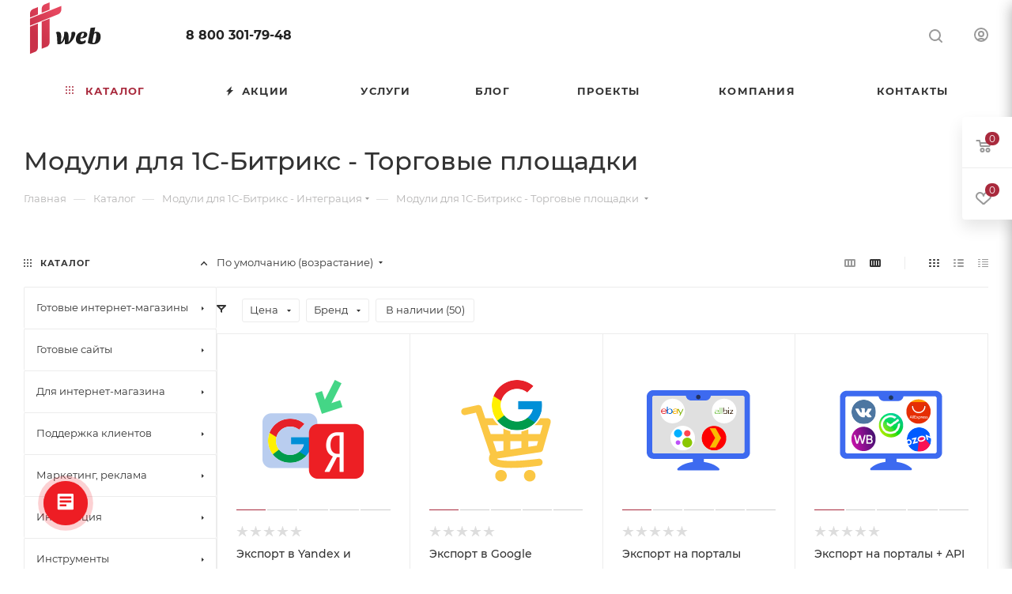

--- FILE ---
content_type: text/css
request_url: https://site-na-bx.ru/bitrix/templates/aspro_max/styles.css?176439413921258
body_size: 4373
content:
body {
  width: 100%;
  position: relative;
  margin: 0 auto;
  padding: 0;
  color: #777;
  color: var(--basic_text_black);
}
button,
input[type="submit"],
input[type="button"],
.basket_button,
.basket_button span {
  text-transform: none;
  box-sizing: border-box;
  -moz-box-sizing: border-box;
  -o-box-sizing: border-box;
  -webkit-box-sizing: border-box;
  outline: none;
}
h1,
h2,
h3,
h4,
h5,
h6 {
  color: #333;
  color: var(--white_text_black);
}
h1 {
  font-size: 2.133em;
  line-height: 36px;
}
h2 {
  font-size: 1.867em;
  line-height: 28px;
  margin: 31px 0 23px;
}
h3 {
  font-size: 1.6em;
  line-height: 24px;
  margin: 33px 0 25px;
}
h4 {
  font-size: 1.333em;
  line-height: 20px;
  margin: 36px 0 26px;
}
h5 {
  font-size: 1.2em;
  line-height: 22px;
  margin: 37px 0 26px;
}
h6 {
  font-size: 1.066em;
  line-height: 22px;
  margin: 37px 0 27px;
}

h1,
h2,
h3,
h4,
h5,
h6 {

  line-height: calc(1em + var(--heading-line_height, 8px));
}

h1.shifted {
  padding-right: 200px;
}
h1.spaced,
h2.spaced,
h3.spaced,
h4.spaced,
h5.spaced,
h6.spaced {
  margin-top: 50px;
}
h1.no-top-space,
h2.no-top-space,
h3.no-top-space,
h4.no-top-space,
h5.no-top-space,
h6.no-top-space {
  margin-top: 0px;
}
h1.no-bottom-space,
h2.no-bottom-space,
h3.no-bottom-space,
h4.no-bottom-space,
h5.no-bottom-space,
h6.no-bottom-space {
  margin-bottom: 0px;
}
h1.more-spaced,
h2.more-spaced,
h3.more-spaced,
h4.more-spaced,
h5.more-spaced,
h6.more-spaced {
  margin-top: 64px;
}
h1.bottom-spaced,
h2.bottom-spaced,
h3.bottom-spaced,
h4.bottom-spaced,
h5.bottom-spaced,
h6.bottom-spaced {
  margin-bottom: 36px;
}
img {
  border: 0;
}

blockquote {
  color: #333;
  color: var(--white_text_black);
  margin: 43px 0 45px;
  min-height: 40px;
  padding: 2px 20px 2px 37px;
  position: relative;
  vertical-align: middle;
  border: none;
  font-weight: bold;
  margin: 2.666rem 0px;
}
blockquote:before {
  bottom: 5px;
  content: " ";
  display: block;
  left: 0;
  position: absolute;
  top: 5px;
  width: 2px;
  background-color: #ddd;
}
hr {
  border: 0;
  height: 1px;
  margin: 20px 0;
  background: #f0f0f0;
  background: var(--line_bg_black);
}
hr.long {
  margin: 35px 0px 30px;
}
p {
  margin: 1.666rem 0px;
}
.popup p {
  margin: 25px 0px;
}
table {
  border-collapse: collapse;
}
.introtext {
  font-size: 1.1333em;
  line-height: 1.6471em;
  color: #333;
  color: var(--white_text_black);
  margin: 42px 0 34px;
}

p:first-of-type,
.introtext:first-of-type,
h1:first-child,
h2:first-child,
h3:first-child,
h4:first-child,
h5:first-child,
h6:first-child {
  margin-top: 0px;
}

ul {
  padding: 0;
  margin: 26px 0 36px;
}
ol {
  margin: 26px 0 36px 23px;
}
ol > li {
  margin: 8px 0 0;
  padding: 0 0 0 2px;
}
ol > li:first-of-type {
  margin-top: 0;
}
ul > li {
  margin: 8px 0 0 21px;
  list-style-type: none;
  position: relative;
}
ul > li:first-of-type {
  margin-top: 0;
}
ul ul {
  margin-left: 20px;
}
ol ol {
  margin-left: 20px;
}
ul:not([id*="bx_"]) > li:before {
  content: "\2014";
  margin: 0 7px 0 -21px;
}
ul.list-unstyled li {
  padding-left: 0px;
  margin-bottom: 0px;
}
ul.list-unstyled li:before {
  display: none;
}

.margin0 {
  margin-left: 0px !important;
  margin-right: 0px !important;
}
.row.margin0 > div[class*="col-"] {
  padding: 0px;
  margin: 0px 0px -1px -1px;
}
.nopadding {
  padding: 0px !important;
}
.nopadding_left {
  padding-left: 0px !important;
}
.nopadding_right {
  padding-right: 0px !important;
}
.nopadding_top {
  padding-top: 0px !important;
}
.nopadding_bottom {
  padding-bottom: 0px !important;
}
.table-no-border {
  border-width: 0;
  border-collapse: collapse;
}
.table-no-border td {
  padding: 0px;
}
.noborder {
  border-width: 0 !important;
}
.opacity1 {
  opacity: 1 !important;
}
.muted, .color_999 {
  color: #999;
  text-decoration: none;
}
.muted svg path {
  fill: #999;
}
.muted888 {
  color: #888;
}
.muted777 {
  color: #777;
  color: var(--light_basic_text_black);
}
.darken {
  color: #333;
  color: var(--white_text_black);
  text-decoration: none;
}
.black {
  color: #222;
  color: var(--white_text_black);
  text-decoration: none;
}
.rounded,
.rounded.darken-bg-animate:before,
.rounded.darken-bg-animate:after {
  border-radius: 100%;
}
.rounded1,
.rounded1.darken-bg-animate:before,
.rounded1.darken-bg-animate:after {
  border-radius: 1px;
}
.rounded2,
.rounded2.darken-bg-animate:before,
.rounded2.darken-bg-animate:after {
  border-radius: 2px;
}
.rounded3,
.rounded3.darken-bg-animate:before,
.rounded3.darken-bg-animate:after {
  border-radius: 3px;
}
.rounded4,
.rounded4.darken-bg-animate:before,
.rounded4.darken-bg-animate:after {
  border-radius: 4px;
}
.rounded0,
.rounded0.darken-bg-animate:before,
.rounded0.darken-bg-animate:after {
  border-radius: 0px;
}
.bordered {
  border: 1px solid #ececec;
  border-color: var(--stroke_black);
}
.bordered-bottom {
  border-bottom: 1px solid #ececec;
  border-color: var(--stroke_black);
}
@media(min-width: 601px){
  .bordered--hidden-601 {
    border-color: transparent;
  }
}
.box-shadow,
.box-shadow-sm {
  transition: transform ease 0.2s, box-shadow ease 0.2s;
}
.bg-fill-white {
  background: #fff;
  background: var(--card_bg_black);
}
.bg-fill-grey {
  transition: background ease 0.2s, transform ease 0.2s, box-shadow ease 0.2s;
  background: #f5f5f5;
  background: var(--line_bg_black);
}
.bg-fill-grey:hover {
  background: #fff;
}
.bg-fill-grey2 {
  background: #f3f3f3;
  background: var(--line_bg_black);
  transition: background ease 0.2s;
}
.bg-fill-grey2:hover {
  background: #fff;
}
.img-responsive-all {
  max-width: 100%;
  max-height: 100%;
}
.bordered-block {
  border: 1px solid #eeeeee;
  border-color: var(--stroke_black);
}
.dotted {
  border-bottom: 1px dotted;
  cursor: pointer;
}

body .box-shadow:hover {
  border-color: var(--stroke_black_hover);
  background-color: var(--card_bg_hover_black);
}

.margin-10 {
  margin: 0px -10px;
}
.margin-10 > div {
  padding: 0px 10px;
}
.svg-opacity-01 {
  opacity: 0.1;
}

.mg-t-0 {
  margin-top: 0px;
}
.mg-b-0 {
  margin-bottom: 0px;
}
.mg-l-0 {
  margin-left: 0px;
}
.mg-r-0 {
  margin-right: 0px;
}
body .n-mb > div {
  margin-bottom: 0px;
}

.darken-bg-animate {
  position: relative;
}
.darken-bg-animate:after {
  content: "";
  position: absolute;
  left: 0;
  right: 0;
  bottom: 0;
  top: 40%;
  transition: opacity 0.3s ease;
  -moz-transition: opacity 0.3s ease;
  -ms-transition: opacity 0.3s ease;
  -o-transition: opacity 0.3s ease;
  -webkit-transition: opacity 0.3s ease;
  z-index: 1;
  background: -moz-linear-gradient(90deg, rgba(0, 0, 0) 0%, rgba(0, 0, 0, 0.5) 100%);
  background: -webkit-linear-gradient(90deg, rgba(0, 0, 0, 0) 0%, rgba(0, 0, 0, 0.5) 100%);
  background: -o-linear-gradient(90deg, rgba(0, 0, 0, 0) 0%, rgba(0, 0, 0, 0.5) 100%);
  background: -ms-linear-gradient(90deg, rgba(0, 0, 0, 0) 0%, rgba(0, 0, 0, 0.5) 100%);
  background: linear-gradient(180deg, rgba(0, 0, 0, 0) 0%, rgba(0, 0, 0, 0.5) 100%);
}
.item:hover .darken-bg-animate:after,
.darken-bg-animate:hover:after {
  opacity: 0;
}
.darken-bg-animate:before {
  opacity: 0;
  content: "";
  position: absolute;
  left: 0;
  right: 0;
  bottom: 0;
  top: 0;
  background: rgba(0, 0, 0, 0.5);
  transition: opacity 0.3s ease;
  -moz-transition: opacity 0.3s ease;
  -ms-transition: opacity 0.3s ease;
  -o-transition: opacity 0.3s ease;
  -webkit-transition: opacity 0.3s ease;
  z-index: 11;
}
.item:hover .darken-bg-animate:before,
.darken-bg-animate:hover:before {
  opacity: 1;
}

.bg-fon-img {
  width: 100%;
  height: 100%;
  background-size: cover;
  background-position: center;
  display: block;
}
.bg-img {
  background-size: cover;
  background-position: center;
  background-repeat: no-repeat;
}

.border_block_wide {
  border: 1px solid #e5e5e5;
  padding: 9px 38px 34px;
}
.border_block_wide .props_list {
  width: 100%;
}
.border_block_wide .props_list td:first-child {
  font-size: 14px;
}
.border_block_wide .props_list td:first-child .txt {
  padding-right: 28px;
}
.border_block_wide .props_list td:last-child {
  font-size: 16px;
  font-weight: bold;
}
.border_block_wide .props_list td:last-child .txt {
  padding-left: 29px;
}
.border_block_wide .props_list td .txt {
  padding-left: 14px;
}
.border_block_wide .props_list td {
  padding-top: 6px;
}
table.props_list {
  border-collapse: collapse;
  border: 0px;
  table-layout: fixed;
}
table.table td {
  padding: 10px;
}
body table.table td {
  border-color: var(--stroke_black);
}
table[data-bx-no-border="Y"] td {
  border: 0px;
  border-bottom: 1px dotted #c3c3c3;
  border-color: var(--stroke_black);
}
.props_list td {
  text-align: right;
  padding: 2px 0px 2px 10px;
  font-size: 13px;
}
.border_block_wide .props_list td {
  border-bottom: 1px dotted #c3c3c3;
  border-color: var(--stroke_black);
}
.props_list td > span,
.props_list td > .txt {
  position: relative;
  background: #fff;
  background: var(--black_bg_black);
  padding: 0px;
  display: inline-block;
  color: #666;
  color: var(--light_basic_text_black);
}
.props_list td > span,
.props_list td .props_item > span,
.props_list td > .txt {
  background: var(--card_bg_black);
}
.border_block_wide .props_list td > span,
.border_block_wide .props_list td > .txt {
  bottom: -11px;
  background: #fff;
  background: var(--black_bg_black);
  padding: 0px 0px 0px 10px;
  display: inline-block;
}
.box-shadow:hover .props_list td > span,
.box-shadow:hover .props_list td > .txt {
  background: var(--card_bg_hover_black);
}
.props_list tr td:first-child {
  text-align: left;
  padding-right: 10px;
  padding-left: 0px;
}
.props_list tr td:first-child > span,
.props_list tr td:first-child > .txt {
  padding-right: 12px;
  position: relative;
}
.props_list tr td:first-child > span.whint {
  padding-right: 32px;
}
.border_block_wide .props_list tr td:first-child > span:before,
.border_block_wide .props_list tr td:first-child > .txt:before {
  content: "";
  display: block;
  position: absolute;
  background: #ddd;
  left: 1px;
  top: 10px;
  width: 2px;
  height: 2px;
}
.props_list tr td:first-child > .txt:before {
  top: 9px;
  width: 3px;
  height: 3px;
}
.tizer_bold_text {
  font-weight: 600;
  font-size: 18px;
}
.tizer_text {
  font-size: 16px;
}

.styled-block {
  border-left: 2px solid;
  background: #f5f5f5;
  background: var(--darkerblack_bg_black);
  color: #555555;
  color: var(--basic_text_black);
  margin-bottom: 40px;
  clear: both;
  margin-top: 30px;
  padding: 37px 50px;
  font-size: 15px;
}
.order-block .row {
  margin: 0;
}
.order-block .row > div {
  text-align: center;
  padding: 41px 0 40px;
  min-height: 83px;
}
.order-block td {
  padding: 41px 0px;
}
.order-block .btn {
  margin: 0;
}
.order-block .text h1,
.order-block .text h2,
.order-block .text h3,
.order-block .text h4,
.order-block .text h5,
.order-block .text h6 {
  color: #333333;
  margin-bottom: 5px;
  margin-top: 0px;
}
.styled-block .row > div,
.order-block .row > div {
  display: table-cell;
  vertical-align: middle;
}
.styled-block .row > div.col-md-3,
.order-block .row > vib.col-md-3 {
  text-align: center;
}
.styled-block .row > div.col-md-3 .btn,
.order-block .row > vib.col-md-3 .btn {
  position: relative;
  margin: 0;
}

.order-block.noicons .text:before {
  display: none;
}
.order-block.noicons .text {
  min-height: auto;
  padding-left: 30px;
}
.order-block.noicons td {
  vertical-align: middle;
}

.btn-inline {
  cursor: pointer;
  white-space: nowrap;
  text-decoration: none;
}
.btn-inline i {
  margin: 0 14px;
}
.btn-inline.rounded i {
  margin: 0 8px;
  border-radius: 50%;
  width: 18px;
  text-align: center;
  height: 18px;
  line-height: 18px;
  position: relative;
  top: 1px;
}
.btn-inline.rounded i:before {
  margin-left: 1px;
}
.bx-firefox .btn-inline.rounded i:before {
  margin-left: 0px;
}
.btn-inline.rounded:hover i {
  color: #fff;
  background: #ccc;
}
.btn-inline:hover {
  color: #222;
}

.btn-inline.sm {
  font-size: 0.867em;
}
.btn-inline.sm i {
  margin: 0 12px;
}
.btn-inline.sm.rounded i {
  margin: 0 6px;
}

.btn-inline.xs {
  font-size: 0.733em;
}
.btn-inline.xs i {
  margin: 0 10px;
}
.btn-inline.xs.rounded i {
  margin: 0 4px;
}

.btn-inline.black {
  color: #222;
  color: var(--white2_text_black);
}
.btn-inline.darken {
  color: #333;
  color: var(--white_text_black);
}

.fa.big-icon {
  height: 54px;
  width: 54px;
  line-height: 54px;
  font-size: 29px;
  border-radius: 50%;
  background: #666;
  color: #fff;
  text-align: center;
}
.fa.big-icon.grey {
  color: #222;
}
.fa.big-icon.s50 {
  height: 50px;
  width: 50px;
  line-height: 50px;
  font-size: 29px;
}
.fa.big-icon.s45 {
  height: 45px;
  width: 45px;
  line-height: 45px;
  font-size: 25px;
}
.fa.big-icon.s40 {
  height: 40px;
  width: 40px;
  line-height: 40px;
  font-size: 22px;
}
.fa.big-icon.s35 {
  height: 35px;
  width: 35px;
  line-height: 35px;
  font-size: 19px;
}
.fa.big-icon.s30 {
  height: 30px;
  width: 30px;
  line-height: 30px;
  font-size: 17px;
}
.fa.big-icon.s25 {
  height: 25px;
  width: 25px;
  line-height: 25px;
  font-size: 13px;
}

/* .icon-text /info/more/icons/ */
.icon-text {
  padding: 0 20px;
  height: 54px;
  line-height: 54px;
  display: inline-block;
  border-radius: 27px;
  white-space: nowrap;
}
.icon-text .fa {
  font-size: 30px;
  margin-top: -7px;
  vertical-align: middle;
  margin-right: 10px;
}

a.icon-text:hover {
  color: #fff;
  text-decoration: underline;
}
a.icon-text:focus {
  color: #fff;
}

.icon-text.s50 {
  padding: 0 18px;
  height: 50px;
  line-height: 50px;
}
.icon-text.s50 .fa {
  margin-top: -2px;
  font-size: 26px;
  margin-right: 6px;
}

.icon-text.s45 {
  height: 45px;
  line-height: 45px;
}
.icon-text.s45 .fa {
  margin-top: -2px;
  font-size: 22px;
  margin-right: 4px;
}

.icon-text.s40 {
  padding: 0 16px;
  height: 40px;
  line-height: 40px;
}
.icon-text.s40 .fa {
  font-size: 22px;
  margin-top: -4px;
  margin-right: 4px;
}

.icon-text.s35 {
  padding: 0 14px;
  height: 35px;
  line-height: 33px;
}
.icon-text.s35 .fa {
  margin-top: 0;
  font-size: 18px;
  margin-right: 4px;
}

.icon-text.s30 {
  padding: 0 12px;
  height: 30px;
  line-height: 30px;
  font-size: 13px;
  line-height: 29px;
}
.icon-text.s30 .fa {
  margin-top: 0;
  font-size: 15px;
  margin-right: 2px;
  line-height: 13px;
}

.icon-text.s25 {
  padding: 0 9px;
  height: 25px;
  font-size: 13px;
  line-height: 24px;
}
.icon-text.s25 .fa {
  margin-top: 0;
  font-size: 14px;
  margin-right: 2px;
  line-height: 13px;
}

.icon-text.s20 {
  padding: 0 8px;
  height: 20px;
  font-size: 17px;
  line-height: 20px;
}
.icon-text.s20 .fa {
  margin-top: 0;
  font-size: 20px;
  margin-right: 2px;
  line-height: 20px;
}

/* BUTTONS */
.btn {
  font-size: 0.7333em;
  font-weight: normal;
  text-transform: uppercase;
  text-decoration: none;
  margin: 0px;
  border: 1px solid;
  letter-spacing: 0.8px;
  border-radius: 3px;
  padding: 12px 21px 11px;
  overflow: hidden;
  transition: background-color 0.3s ease;
  -moz-transition: background-color 0.3s ease;
  -ms-transition: background-color 0.3s ease;
  -o-transition: background-color 0.3s ease;
  -webkit-transition: background-color 0.3s ease;
  color: #fff;
}
.more_page_buttons_block .btn {
  margin: 0 10px 10px 0;
}
.btn.bold {
  font-weight: bold;
}
.btn > * {
  -moz-transition: background-color 0.3s;
  -ms-transition: background-color 0.3s;
  -o-transition: background-color 0.3s;
  -webkit-transition: background-color 0.3s;
  transition: background-color 0.3s;
}
.btn-lg {
  padding: 16px 26px 14px;
}
.btn-exlg {
  padding: 20px 30px 19px;
}
.btn-sm {
  padding: 10px 18px 9px;
  font-size: 10px;
}
.btn.btn-sm {
  font-weight: normal;
}
.btn-xs {
  font-size: 10px;
  line-height: 12px;
  padding: 10px 14px 8px;
}
.btn.btn-xs {
  font-weight: normal;
}
.btn[disabled],
.btn.disabled {
  background: none !important;
  border: 1px solid #bbbbbb !important;
  color: #bbbbbb !important;
}
.btn[disabled] > *,
.btn.disabled > * {
  background: none !important;
  border: none !important;
  color: #bbbbbb !important;
}
.btn-lg[disabled],
.btn-lg.disabled {
  border-width: 2px;
}
.btn-icon i {
  margin-right: 10px;
}
.btn-icon-right i {
  margin-right: 0;
  margin-left: 10px;
}
.btn-default.wc {
  padding: 0 !important;
  font-size: 0;
}
.btn-default.wc .fa {
  display: inline-block;
  height: 31px;
  line-height: 32px;
  vertical-align: top;
  width: 32px;
  *display: inline;
  zoom: 1;
  font-size: 13px;
}
.btn-default.wc span {
  display: inline-block;
  padding: 6px 12px 5px 0px;
  line-height: 19px;
  vertical-align: top;
  *display: inline;
  zoom: 1;
  font-size: 13px;
}
.btn-default.btn-xs.wc .fa {
  width: 25px;
  height: 26px;
  line-height: 27px;
  font-size: 14px;
  font-weight: bold;
}
.btn-default.btn-xs.wc span {
  line-height: 16px;
  padding: 5px 10px 4px 0;
  font-size: 11px;
}
.btn-default.wc.vert {
  background: none;
  border: none;
  padding: 0;
  min-width: 100px;
  width: 100%;
}
.btn-default.wc.vert .fa {
  background-color: #cdd8dd;
  border: none;
  display: block;
  height: 70px;
  line-height: 70px;
  vertical-align: top;
  font-size: 39px;
  border-radius: 1px 1px 0 0;
  width: 100%;
}
.btn-default.wc.vert span {
  color: #1d2029;
  background: #dfeaed;
  border-bottom: 1px solid #c8d2d5;
  border-top: 1px solid #eaf1f3;
  display: block;
  padding: 10px 12px 10px;
  line-height: 16px;
  font-size: 13px;
  font-weight: bold;
  border-radius: 0 0 1px 1px;
  white-space: normal;
  text-shadow: none;
}
.btn-default.wc.vert:hover span {
  background: #cdd8dd;
  border-bottom: 1px solid #b8c2c6;
  border-top: 1px solid #dde5e8;
}
.btn.btn-responsive-nav {
  color: #fff;
  padding: 5px 8px 3px;
  margin: 0;
  border: medium none;
}
.btn.btn-responsive-nav .fa {
  font-size: 21px;
}
.btn.btn-transparent-border {
  border: 1px solid rgba(243, 243, 243, 0.4);
  color: #fff;
}
.btn.btn-transparent-border-color {
  background: transparent;
}
.btn.white.grey {
  color: #888888 !important;
  border: 1px solid #eee;
  background: #ffffff;
}
.btn.btn-default.white.white-border:not(:hover) {
  color: #333 !important;
  border: 1px solid #fff;
  background: #ffffff;
}
.to-order,
.to-subscribe,
.in-cart,
.in-subscribe {
  display: block;
}
.btn.btn-default:focus:active {
  color: #fff;
}
.btn.btn-default.transparent.white:not(:hover) {
  background: transparent;
}
.btn-wide {
  display: block;
}
.btn--wrap-text {
  white-space: normal;
}

body .btn.btn-transparent-border:hover {
  color: #fff;
}
body .btn.btn-transparent-border-color:hover {
  color: #fff;
}
#main .btn.btn-transparent-border-color:hover svg path {
  fill: #fff;
}

.btn:hover,
.btn:active,
.btn:focus {
  outline: none;
  color: #fff;
}
.btn.btn-default:active:hover {
  color: #fff;
}

.font_exlg {
  font-size: 1.6em;
  line-height: 1.25em;
} /* 24px */
.font_lg {
  font-size: 1.3333em;
  line-height: 1.4em;
} /* 20px */
.font_mlg {
  font-size: 1.2em;
  line-height: 1.454em;
} /* 18px */
.font_mxs {
  font-size: 1.133em;
  line-height: 1.454em;
} /* 17px */
.font_md {
  font-size: 1.0667em;
  line-height: 1.5625em;
} /* 16px */
.font_sm {
  font-size: 0.933em;
  line-height: 1.501em;
} /* 14px */
.font_xs, .font_13 {
  font-size: 0.867em;
  line-height: 1.692em;
} /* 13px */
.font_sxs {
  font-size: 0.8em;
  line-height: 1.692em;
} /* 12px */
.font_xxs {
  font-size: 0.733em;
  line-height: 1.273em;
} /* 11px */
.font_xxss {
  font-size: 0.667em;
  line-height: 1.3em;
} /* 10px */
.font_upper_md {
  font-size: 0.733em;
  line-height: 1.3em;
  text-transform: uppercase;
  letter-spacing: 0.8px;
} /* 11px */
.font_upper {
  font-size: 0.667em;
  line-height: 1.3em;
  text-transform: uppercase;
  letter-spacing: 0.8px;
  text-decoration: none;
} /* 10px */
.font_upper_xs {
  font-size: 0.6em;
  line-height: 1.3em;
  text-transform: uppercase;
  letter-spacing: 0.8px;
} /* 9px */

.font-bold {
  font-weight: bold;
}
.text-upper {
  text-transform: uppercase;
  letter-spacing: 0.8px;
}

.line-h-165 {
  line-height: 1.65em;
}

blockquote p {
  font-size: 1.2em;
  line-height: 1.5em;
}
.table-striped > tbody > tr:nth-child(odd) > td,
.table-striped > tbody > tr:nth-child(odd) > th {
  background-color: var(--darkerblack_bg_black);
}
.lineclamp-2 {
  -webkit-line-clamp: 2;
  display: -webkit-box;
  -webkit-box-orient: vertical;
  display: -moz-box;
  -moz-box-orient: vertical;
  -moz-line-clamp: 2;
  overflow: hidden;
}
.lineclamp-3, .linecamp-3 {
  -webkit-line-clamp: 3;
  display: -webkit-box;
  -webkit-box-orient: vertical;
  display: -moz-box;
  -moz-box-orient: vertical;
  -moz-line-clamp: 3;
  overflow: hidden;
}
.lineclamp-4 {
  -webkit-line-clamp: 4;
  display: -webkit-box;
  -webkit-box-orient: vertical;
  display: -moz-box;
  -moz-box-orient: vertical;
  -moz-line-clamp: 4;
  overflow: hidden;
}
.lineclamp-5 {
  -webkit-line-clamp: 5;
  display: -webkit-box;
  -webkit-box-orient: vertical;
  display: -moz-box;
  -moz-box-orient: vertical;
  -moz-line-clamp: 5;
  overflow: hidden;
}
.lineclamp-12 {
  -webkit-line-clamp: 12;
  display: -webkit-box;
  -webkit-box-orient: vertical;
  display: -moz-box;
  -moz-box-orient: vertical;
  -moz-line-clamp: 12;
  overflow: hidden;
}

.height-100 {
  height: 100%;
}

.width-100 {
  width: 100%;
}

.overflow-hidden {
  overflow: hidden;
}


--- FILE ---
content_type: text/css
request_url: https://site-na-bx.ru/bitrix/templates/aspro_max/themes/custom_s1/theme.css?176528958854664
body_size: 10587
content:
.colored_theme_bg,
.colored_theme_bg_before:before,
.colored_theme_hover_bg_before:hover:before,
.colored_theme_bg_before:before,
.colored_theme_hover_bg:hover,
.colored_theme_hover_bg-block:hover .colored_theme_hover_bg-el,
.video-block .image .play:after,
.landings-list__item--active,
.item-accordion-wrapper.opened .accordion-head:before {
  background-color: #a92a3d;
  border-color: #a92a3d;
}
.colored_theme_bg_hovered_hover:hover {
  background-color: #c23046;
}
.bx-ie .colored_theme_hover_bg-block:hover .colored_theme_hover_bg-el-svg svg path {
  fill: #a92a3d;
}
.colored_theme_n_hover_bg-svg-stroke:not(:hover) svg * {
  stroke: #a92a3d !important;
}
.colored_theme_hover:hover {
  background-color: #a92a3d !important;
}
.EXTENDED .blog-comment-meta .rating-vote a.active * {
  fill: #a92a3d !important;
}
.EXTENDED .blog-comment-meta a {
  color: #a92a3d !important;
}
a.scroll-to-top.ROUND_COLOR,
a.scroll-to-top.RECT_COLOR {
  background-color: #a92a3d;
}
a.scroll-to-top.ROUND_COLOR:hover,
a.scroll-to-top.RECT_COLOR:hover {
  background-color: #995e64;
}
.cluster_custom svg .cls-cluster2,
.cls-marker2 {
  fill: #a92a3d !important;
}
.bx-ie .color-theme-hover:hover,
.bx-ie .color-theme-hover:hover * {
  color: #a92a3d !important;
}
.bx-ie #main .basket_hover_block .tabs_content .foot > .pull-left:hover .svg-inline-closes * {
  fill: #a92a3d !important;
}
#main .basket_hover_block .tabs_content .items .item .remove-cell:hover * {
  fill: #a92a3d !important;
}
.mega_fixed_menu .right_block .contact_wrap .person_wrap .counters .count {
  background-color: #a92a3d;
}
.uploader:hover {
  background: #a92a3d;
  border-color: #a92a3d;
}
.uploader:hover .resetfile:before {
  background-color: #c23046;
}
.basket_print i {
  background-color: #962435;
}
.bx-ie .btn_basket_heading:hover .title,
.bx-ie .basket-checkout-block-share:hover .title {
  color: #a92a3d;
}
.rss_feed_icon {
  background: #9e2640;
  color: #000;
}
.start_promo .item i.title a,
.start_promo .item i.price a,
.start_promo .item i.title span,
.start_promo .item i.price span,
.start_promo .item span.main_wrap i:after,
.start_promo .item p span,
.wrap_tizer .wrap_outer,
.wrap_tizer .wrap_outer .outer_text,
.wrap_tizer .wrap_outer .inner_text {
  background: #a6283b;
}
.start_promo .item i.title span,
.start_promo .item i.price span {
  box-shadow: -4px 1px 0px 4px #a6283b, 4px 1px 0px 4px #a6283b;
}
.start_promo .item i.price span {
  box-shadow: -4px 0px 0px 4px #a6283b, 4px 0px 0px 4px #a6283b;
}
.module-map .infoBox .close_info:hover {
  background-color: #9e2640;
}
#header ul.menu.full > li.search_row #search-submit-button:hover,
#header ul.menu.full > li.search_row #search-submit-button.hover {
  border: transparent;
}
#header .catalog_menu ul.menu > li,
#header ul.menu.adaptive:not(.opened) li.menu_opener,
#header ul.menu.full.opened li:not(.search_row):hover,
#header ul.menu.full.opened li.current {
  border-bottom: 1px solid #711b22;
}
#header .catalog_menu ul.menu > li:not(.current):not(.stretch):hover {
  border-bottom: 1px solid #751c2c;
  border-right: 1px solid #751c2c;
}
#header ul.menu.full.opened li:not(.search_row):hover,
#header ul.menu.full.opened li.current {
  border-top: 1px solid #a6283b;
}
#header .catalog_menu ul.menu > li.current > a {
  color: #fff;
  border-left: 1px solid #a22739;
}
#header .catalog_menu ul.menu > li {
  border-right: 1px solid #711b22;
}
.header-cart-block .cart span.icon i {
  background-position: 0px -84px;
}
ul.menu li .child .child_wrapp,
.authorization-cols .form-block {
  border-top: 2px solid #9e2640;
}
.catalog_detail ul.tabs.main_tabs {
  border-bottom: 2px solid #9e2640;
}
ul.menu li b.space,
.breadcrumbs .drop b.space,
.hint .triangle {
  border-bottom: 6px solid #9e2640;
}
.basket_button,
.basket_button span,
.button30,
.button30 span,
.popup .soc-avt .row a {
  color: #fff;
}
.bx-ie .breadcrumbs__item:hover .breadcrumbs__link .breadcrumbs__item-name {
  color: #a92a3d;
}
.bx-ie .delivery_note:hover .title {
  color: #a92a3d;
}
.bx-ie .delivery_note:hover .svg * {
  fill: #a92a3d;
}
.basket_hover_block .tabs_content .buttons .basket_back a:hover {
  background: #c23046;
}
#main .basket_hover_block .cart-empty .cart-empty__info .btn:hover {
  background: #c23046;
}
#bx-soa-order-form .btn.btn-default {
  background: #a92a3d;
  border-color: #a92a3d;
}
#bx-soa-order-form .btn.btn-default:hover {
  background: #c23046;
  border-color: #c23046;
}
#mobilefilter .bx_filter .bx_filter_button_box .bx_filter_parameters_box_container {
  background: #a92a3d;
  border-color: #a92a3d;
}
.sidebar_menu .menu_top_block.catalog_block ul.dropdown li.v_bottom .parent:hover .svg-inline-right {
  background: #a92a3d !important;
}
.sidebar_menu .menu_top_block.catalog_block ul.dropdown li.v_bottom .parent:hover .svg-inline-down {
  background: #a92a3d !important;
}
ul.tabs li.cur .triangle,
.view-list .view-header i.triangle {
  border-top: 5px solid #962435 !important;
}
.basket_button.add span {
  background-position: 0px -6px;
}
.basket_button.read_more span {
  background-position: 1px -448px;
}
.basket_button.added span {
  background-position: 0px -45px;
}
.front_slider_wrapp .extended_pagination > li.active i.triangle {
  border-right-color: #962435;
}
.catalog_detail .extended_info a.compare_item i {
  background-position: -32px -65px;
}
.catalog_detail .extended_info a.wish_item i {
  background-position: 3px -72px;
}
.display_list a.compare_item i {
  background-position: -32px -3px;
}
.display_list a.wish_item i {
  background-position: -3px -2px;
}
.display_list a.compare_item:hover i,
.display_list a.compare_item.added i {
  background-position: -32px -65px;
}
.display_list a.wish_item:hover i,
.display_list a.wish_item.added i {
  background-position: -3px -63px;
}
.popup .form .form_head {
  border-bottom-color: #9e2640;
}
.item_slider .thumbs i.triangle {
  border-bottom: 5px solid #9e2640;
}
blockquote:before {
  background-color: #9e2640;
}
.module-gallery-list li .fancy_hover:hover {
  border: 2px solid #9e2640;
}
.smartfilter .bx_ui_slider_track .bx_ui_slider_range,
.bx_filter .bx_ui_slider_pricebar_V:after {
  background: #a92a3d;
}
.catalog_block .catalog_item .basket_button.read_more span {
  background-position: 1px -408px;
}
.catalog_block .catalog_item .basket_button.to-cart span {
  background-position: 0 -7px;
}
.catalog_block .catalog_item:hover .basket_button span {
  color: #fff;
  background-position: 0px -87px;
}
.catalog_block .catalog_item:hover .basket_button.read_more span {
  background-position: 1px -448px !important;
}
.catalog_item .basket_button.in-cart span,
.basket_button.in-cart span {
  background-position: 0px -127px !important;
}
.bx-ie .catalog_item:hover .item-title a,
.bx-ie .item:hover .info a,
.bx-ie .item:hover .name a,
.bx-ie .item:hover .title a,
.bx-ie .item .title a:hover {
  color: #962435;
}
.style-switcher .left-block .section-block .subitems .subsection-block.active:before {
  background-color: #a92a3d;
}
.bx-ie .style-switcher .right-block .action_block .header-inner:hover {
  color: #a92a3d;
}
.bx-ie .style-switcher .right-block .action_block .header-inner:hover svg path {
  fill: #a92a3d;
}
.style-switcher .presets .presets_subtabs .presets_subtab.active:after,
.style-switcher .presets .presets_block .item.active .inner,
.presets .presets_block .conf .preset-block .checked,
.dynamic_left_side .cl:hover,
.style-switcher > .close_block .svg:hover {
  background: #a92a3d;
}
.style-switcher .contents.wizard .variant.active .checkbox {
  border-color: #a92a3d;
}
@media (min-width: 501px) and (max-width: 700px) {
  .style-switcher > .close_block .svg {
    background: #a92a3d;
  }
}
.presets .presets_block .conf .preset-block.current .image {
  box-shadow: 0px 0px 0px 1px inset #a92a3d;
  border-color: #a92a3d;
}
.bx-ie .contents.parametrs .dynamic_left_side .items_inner .bottom_description a svg path,
.bx-ie .colored_theme_svg svg path,
.bx-ie .colored_theme_svg,
.bx-ie .muted:not(.ncolor):hover svg path {
  fill: #a92a3d;
}
.more-item-info.opened,
.more-item-info:hover,
.catalog_item:hover .more-item-info {
  background-color: #a92a3d;
}
.more-item-info.opened,
.more-item-info:hover,
.catalog_item:hover .more-item-info {
  border-color: #a92a3d;
}
.item_block.slide:hover .arrow-block {
  background-color: #a92a3d;
  border-color: #a92a3d;
}
#mobilemenu .expanded>.dropdown .menu_back:hover .svg-inline-back_arrow * {
  fill: #a92a3d;
}
.catalog_item:hover .basket_button.added span {
  color: #fff;
}
.bx_filter_container #modef .triangle,
.left_block .internal_sections_list .child_wrapp .triangle {
  border-right: 6px solid #9e2640;
}
#order_form_div .sale_order_table .ps_logo img:hover,
#order_form_div .sale_order_table .ps_logo input[type=radio]:checked + label img,
#order_form_div .sale_order_table.delivery label:hover img,
#order_form_div .sale_order_table.delivery input[type=radio]:checked + label img,
#order_form_div div.ps_logo.selected img,
#order_form_div .account label:hover img,
#order_form_div .account img.active {
  border: 2px solid #9e2640;
}
.front_slider_wrapp .extended_pagination > li.active span,
a.b-share-popup__item:hover .b-share-popup__item__text {
  color: #fff !important;
}
ul.tabs li.cur span,
ul.tabs li.cur:hover span,
.front_slider_wrapp a.read_more {
  color: #fff;
}
a i.arrow b {
  background-position: -36px 0px;
}
.top-h-row .search #search-submit-button:hover i,
.top-h-row .search #search-submit-button.hover i {
  background-position: top center;
}
.catalog_detail a.compare_item:hover .icon i {
  background-position: -32px -65px;
}
.catalog_detail a.wish_item:hover .icon i {
  background-position: 2px -45px;
}
.button30.ask_question span.show_form,
.button30.ask_question span.hide_form {
  background-position: 5px -605px;
}
.button30.ask_question span.hide_form {
  color: #000;
}
.button30.ask_question span.hide_form:hover {
  color: #fff;
}
.question-list .q .ic b {
  background-position: -38px -188px;
}
.question-list .q.op .ic b {
  background-position: -8px -188px;
}
.number_list a.current span {
  color: #fff !important;
}
.basket_button span,
.compare_button span {
  background-position: 0px -87px;
}
.bx_filter_container_title .hint.active .hint_icon,
.bx_filter_container_title .hint.active .hint_icon,
.bx_filter_container_title .hint.active .hint_icon:hover,
#header .basket_fly .opener .basket_count:not(.empty) .count {
  color: #fff;
}
.left_block .internal_sections_list li.item:hover > a,
.left_block .internal_sections_list li.item.cur > a {
  color: #fff;
}
.left_block .internal_sections_list li * {
  -webkit-transition: none;
  -moz-transition: none;
  -o-transition: none;
  transition: none;
}
a.compare_item i {
  background-position: -31px -1px;
}
a.wish_item i {
  background-position: -2px -1px;
}
a.compare_item:hover i {
  background-position: -31px -33px;
}
a.wish_item:hover i {
  background-position: -2px -32px;
}
a.compare_item.added i {
  background-position: -31px -63px;
}
a.wish_item.added i {
  background-position: -2px -62px;
}
.module_products_list .basket_button.to-cart span {
  background-position: 0 -7px;
}
.module_products_list .basket_button.to-cart:hover span {
  background-position: 0px -87px;
}
.basket_button.in-cart span {
  background-position: 0px -127px;
}
.popup .close:hover i,
.popup .grey .close i,
.popup-window-close-icon.popup-window-titlebar-close-icon:hover:after {
  background-position: -1px -59px;
}
.card_popup_frame.popup .but_row a.to_basket .icon i {
  background-position: -5px -170px;
}
.soc-serv-main .button30 span,
.reviews-expanded .button30.add_review span,
.catalog_detail .basket_button.one_click span,
.button30.review_preview span,
.popup .grey .pop-up-title {
  color: #000;
  text-shadow: 0 1px 0px rgba(255,255,255,0.5);
  -moz-text-shadow: 0 1px 0px rgba(255,255,255,0.5);
  -o-text-shadow: 0 1px 0px rgba(255,255,255,0.5);
  -webkit-text-shadow: 0 1px 0px rgba(255,255,255,0.5);
}
.module-order-history .status.delivered {
  color: #fff;
}
.jobs_wrapp .item a:not(.opened):hover .icon i,
.staff_wrapp .section .section_title:not(.opened):hover .icon i {
  background-position: -31px -33px;
}
.jobs_wrapp .item a.opened:hover .icon i,
.staff_wrapp .section .section_title.opened:hover .icon i {
  background-position: 0 -34px;
}
.button30.add_review span {
  background-position: 4px -286px;
}
.button30.send_review span {
  background-position: 4px -365px;
}
.card_popup_frame.popup .but_row a.to_delay .icon i {
  background-position: -48px -257px;
}
.compare_button span {
  background-position: -32px -64px;
}
#header .basket_fly .opener .basket_count .icon i {
  background-position: -7px -89px;
}
#header .basket_fly .opener .basket_count.empty:hover .icon i {
  background-position: -7px -47px;
}
#header .basket_fly .opener .basket_count.empty .icon i {
  background-position: -7px -5px;
}
#header .basket_fly .opener .wish_count .icon i {
  background-position: -48px -424px;
}
#header .basket_fly .opener .wish_count:hover .icon i {
  background-position: -48px -383px;
}
ul.menu li a {
  color: #000;
}
.catalog_menu ul.menu li a {
  color: #fff;
}
a i.arrow.down b {
  background-position: -36px -35px;
}
.catalog_item:hover .basket_button span {
  color: #fff;
}
ul.specials_slider .basket_button span {
  background-position: 0 -7px;
}
ul.specials_slider .basket_button:hover span,
ul.specials_slider li:hover .basket_button span {
  background-position: 0px -87px;
}
ul.specials_slider  .basket_button.read_more span {
  background-position: 1px -408px;
}
ul.specials_slider li:hover .basket_button.read_more span {
  background-position: 1px -448px !important;
}
#header .basket_fly .opener .wish_count.empty:hover .icon i {
  background-position: -48px -341px;
}
#header .basket_fly .opener .wish_count.empty .icon i {
  background-position: -48px -299px;
}
.flex-direction-nav li:hover a,
.flex-direction-nav li:hover .js-click {
  background-color: #a92a3d;
}
.colored-svg {
  stroke: #a92a3d;
}
#basket-root .basket-items-list-header-filter-item.active:before {
  background-color: #a92a3d;
}
#basket-root .basket-item-scu-item:hover,
#basket-root .basket-item-scu-item.selected,
#basket-root .basket-item-scu-item.not-available:hover {
  border-color: #a92a3d;
}
#basket-root .basket-items-list .basket-item-block-info .basket-items-list-item-warning-container .alert.alert-warning a[data-entity="basket-item-remove-delayed"]:before {
  background-color: #a92a3d;
}
#basket-root .basket-item-property-scu-text .basket-item-scu-item.selected,
.basket-coupon-alert .close-link:hover:after,
.basket-coupon-alert .close-link:hover:before,
#basket-root .basket-item-amount-btn-plus:hover:before,
#basket-root .basket-item-amount-btn-plus:hover:after,
.basket-item-amount-btn-minus:hover:after {
  background-color: #a92a3d;
}
#basket-root .basket-checkout-section .btn.btn-default:hover,
body #basket-root .basket-checkout-section .btn.btn-default:active,
body #basket-root .basket-checkout-section .btn.btn-default:focus {
  border-color: #c23046;
  background-color: #c23046;
}
#basket-root #basket-warning {
  border-color: #a92a3d;
}
#basket-root .basket-checkout-section .btn-default.basket-btn-checkout:not(:hover),
#basket-root .basket-checkout-section .btn-default.basket-btn-checkout:not(:active),
#basket-root .basket-checkout-section .btn-default.basket-btn-checkout:not(:focus) {
  background-color: #a92a3d;
  border-color: #a92a3d;
}
.sale-products-gift .product-item-scu-item-text-block:hover,
.sale-products-gift .product-item-scu-item-color-block:hover,
.sale-products-gift .product-item-scu-item-text-container.selected .product-item-scu-item-text-block,
.sale-products-gift .product-item-scu-item-color-container.selected .product-item-scu-item-color-block {
  outline-color: #a92a3d;
}
.sale-products-gift .product-item-small-card .product-item-container .product-item .product-item-button-container .btn:not(:hover) {
  color: #a92a3d;
  border-color: rgba(169,42,61,0.35);
}
.sale-products-gift .product-item-small-card .product-item-container .product-item .product-item-button-container .btn:hover {
  background-color: #a92a3d;
  border-color: #a92a3d;
}
#bx-soa-order .bx-soa-section .bx-soa-section-title:before {
  background-color: #a92a3d;
}
#bx-soa-order div[class*=bx-sls] .quick-locations .quick-location-tag,
#bx-soa-order-form .bx-soa-pickup-list-item:not(.bx-selected) .bx-soa-pickup-l-item-btn .btn.btn-default:not(:hover) {
  border-color: rgba(169,42,61,0.35);
  color: #a92a3d;
}
#bx-soa-order .bx-soa-more .bx-soa-more-btn .pull-left {
  border-color: rgba(169,42,61,0.35);
}
#bx-soa-order div[class*=bx-sls] .quick-locations .quick-location-tag:hover {
  background-color: #a92a3d;
  color: #fff;
}
#bx-soa-order .bx-soa .form-group .radio-inline.checked label:before,
#bx-soa-order .bx-soa .form-group .radio-inline label:hover:before,
#bx-soa-order .bx-soa-pp-company:hover .bx-soa-pp-company-graf-container:before,
#bx-soa-order .bx-soa-pp-company.bx-selected .bx-soa-pp-company-graf-container:before {
  background-color: #a92a3d;
}
#bx-soa-order .bx-soa-pp-item-container .bx-soa-pp-company.bx-selected .bx-soa-pp-company-graf-container,
#bx-soa-order .bx-soa-pp-item-container .bx-soa-pp-company:hover .bx-soa-pp-company-graf-container,
#bx-soa-order .bx-soa-pp-company.bx-selected .bx-soa-pp-company-graf-container .bx-soa-pp-company-image,
#bx-soa-order .bx-soa-pp-company:hover .bx-soa-pp-company-graf-container .bx-soa-pp-company-image {
  border-color: #a92a3d;
}
#bx-soa-order .bx-soa-pp-desc-container .bx-soa-pp-company:before,
#bx-soa-order .bx-soa-pp-desc-container .checkbox label:hover:before,
#bx-soa-order .bx-soa-pp-desc-container .checkbox label.checked:before {
  background-color: #a92a3d;
}
#bx-soa-order .bx-soa-pp-item-container .bx-soa-pp-company:hover .bx-soa-pp-company-smalltitle,
#bx-soa-order .bx-soa-more .bx-soa-more-btn .pull-left {
  color: #a92a3d;
}
div[class*=bx-sls] .dropdown-block:hover .bx-ui-sls-clear:before,
div[class*=bx-sls] .dropdown-block:hover .bx-ui-sls-clear:after,
div[class*=bx-sls] .bx-ui-sls-clear:hover:before,
div[class*=bx-sls] .bx-ui-sls-clear:hover:after,
#bx-soa-order .bx-soa-coupon-item .bx-soa-coupon-remove:hover:before,
#bx-soa-order .bx-soa-coupon-item .bx-soa-coupon-remove:hover:after {
  background-color: #a92a3d !important;
}
.set_block .item .item_inner .image .quantity,
body .sale_order_full_table:first-of-type:before {
  background-color: #a92a3d;
}
@media all and (max-width: 950px) {
  .header_wrap.colored #header .center_block .main-nav {
    background: #a6283b;
  }
}
@media all and (max-width: 768px) {
  body .color-controls .flex-control-paging li a.flex-active,
  body .color-controls .flex-control-paging li:hover a:not(.touch) {
    background: #a6283b;
    background: url([data-uri]);
    background: -moz-linear-gradient(top,#a6283b 0%,#912330 100%);
    background: -webkit-gradient(linear,left top,left bottom,color-stop(0%,#a6283b),color-stop(100%,#912330));
    background: -webkit-linear-gradient(top,#a6283b 0%,#912330 100%);
    background: -o-linear-gradient(top,#a6283b 0%,#912330 100%);
    background: -ms-linear-gradient(top,#a6283b 0%,#912330 100%);
    background: linear-gradient(to bottom,#a6283b 0%,#912330 100%);
    filter: progid:DXImageTransform.Microsoft.gradient(startColorstr='@bcolor_00aae2',endColorstr='@bcolor_008fc7',GradientType=0);
  }
}
@media all and (max-width: 600px) {
  #header ul.menu.full.opened > li,
  .has_menu #header .center_block .main-nav {
    background-color: #a6283b;
  }
  .has_menu #header .center_block .main-nav:hover {
    background: #ab5b6a none repeat scroll 0 0;
  }
  #header ul.menu.full.opened li.current {
    background: #912330;
  }
}
@media all and (max-width: 550px) {
  body #footer .footer_inner .line {
    border-top: 4px solid #9e2640;
  }
  .basket_wrapp .empty_cart:not(.bcart) .wraps_icon_block.basket .count span,
  .basket_wrapp .basket_empty .wraps_icon_block.basket .count span {
    color: #FFF;
    background: #a6283b;
  }
}
#header .wrapper_middle_menu.wrap_menu ul.mobile_menu li:hover>a,
#header .wrapper_middle_menu.wrap_menu ul.mobile_menu li.opened>a,
#header .wrapper_middle_menu.wrap_menu ul.mobile_menu li.current > a {
  background: #ab5b6a;
}
#header .wrapper_middle_menu.wrap_menu ul.menu.opened > li {
  background: #962435;
}
body .basket-link .js-basket-block .count,
.top_slider_wrapp .slides .wraps_buttons .wrap.added {
  background: #a92a3d;
}
.button.transparent,
.h_color_white .header_wrap .menu > li.current > a span,
.h_color_white.wrapper #header ul.menu li .child .child_wrapp,
.m_color_white.wrapper #header ul.menu li .child .child_wrapp,
.basket_normal .popup.card_popup_frame .basket_popup_wrapp,
.basket_sort ul.tabs li.cur div,
.smartfilter .bx_ui_slider_track .bx_ui_slider_handle,
.bx_filter .button,
.bx_filter_vertical input[type="checkbox"]:checked + label.sku,
.sku_props .bx_item_detail_size ul li.active,
.bx_size_scroller_container .bx_size ul li.bx_active,
.bx_filter .bx_filter_param_label.active .bx_filter_param_btn,
.bx_catalog_item_scu .bx_item_detail_scu ul li.active span.cnt,
.item_slider .thumbs li.current,
.popup-window.popup-window-titlebar .popup-window-top-row .popup-window-left-column,
.popup-window.popup-window-titlebar .popup-window-top-row .popup-window-center-column,
.popup-window.popup-window-titlebar .popup-window-top-row .popup-window-right-column,
.popup-window.popup-window-titlebar-light .popup-window-top-row .popup-window-left-column,
.popup-window.popup-window-titlebar-light .popup-window-top-row .popup-window-center-column,
.popup-window.popup-window-titlebar-light .popup-window-top-row .popup-window-right-column,
.bx_element input[type=radio]:checked + label .bx_logotype,
.bx_element label.selected .bx_logotype {
  border-color: #a92a3d;
}
.bx-ie a,
.bx-ie .link,
.button.transparent,
.button.transparent:hover,
.specials_slider_wrapp ul.tabs>li span,
.basket_wrapp .basket_block .link:hover+.wraps_icon_block+.text .title,
.stores .stores_list .item a span,
.phones .order_wrap_btn,
.footer_bottom .all_menu_block ul li a:hover,
.footer_bottom .submenu_top .menu_item a:hover,
.avtorization-call.enter:hover span,
.top-h-row .h-user-block a:hover,
ul.menu .child li.menu_item a,
#header .catalog_menu ul.menu>li.current>a,
ul.menu .child .depth3 a,
ul.menu .child li.menu_title a:hover,
#header ul.menu li .child.submenu .child_wrapp a:not(.title),
.img_block_capcha .reload,
.h_color_white .center_block .menu.full>li:hover>a,
.m_color_white #header .wrapper_middle_menu .menu.bottom>li:hover>a,
.m_color_white #header .wrapper_middle_menu .menu.bottom>li.hover>a,
body #header ul.menu li .child.line .child_wrapp>a:hover,
.basket_sort ul.tabs li .wrap_li>span *,
.basket_sort ul.tabs li .wrap_li>span,
.left_block .internal_sections_list .child_wrapp .child li.cur>a,
.left_block .internal_sections_list .child_wrapp .child li.depth3 a.menu_item.cur,
.left_block .internal_sections_list .child_wrapp a:hover,
.bx-ie .breadcrumbs a:hover span,
.tabs-head li.current span,
.reviews-post-reply-buttons a:hover,
h4.hover,
.button.transparent.white:hover,
.button.white_bg,
.bx-ie .item .child_container .child_wrapp .menu_item.current a,
.bx-ie .item .child_container .child_wrapp .menu_item:hover a {
  color: #962435;
}
button.button,
input.button,
.button,
#header ul.menu.full.opened li:not(.search_row):hover,
#header ul.menu.full > li.search_row #search-submit-button:hover,
table.title-search-result td.title-search-all a .icon,
.flex-direction-nav li:hover,
.flex-control-nav li .flex-active:before,
.flex-control-nav li a:hover:before,
.top_slider_wrapp .flex-direction-nav li:hover,
.like_icons .wish_item.added,
.like_icons .compare_item.added,
.light .stores .all_map,
.block_wr.dark,
.header_wrap #header .middle-h-row .logo_wrapp .logo a,
.h_color_colored .header_wrap #header,
.registraion-page .top p:after,
.has_menu.m_color_colored #header .catalog_menu,
.module-cart .remove-cell a:hover,
.cart_shell .remove-cell a:hover,
.bx_item_set_hor .bx_item_set_hor_item a.remove,
.bx_filter .bx_filter_parameters_box_title:before,
.bx_filter_vertical input[type="checkbox"] + label:before,
.filter input[type="checkbox"] + label:before,
.filter input[type="radio"] + label:before,
.bx_filter label.pal:hover .bx_filter_param_btn,
.bx_filter .bx_filter_param_label.active .bx_filter_param_btn,
.bx_filter_vertical input[type="checkbox"]:checked + label.sku,
.left_block .internal_sections_list li.cur,
.left_block .internal_sections_list li:hover,
.left_block .internal_sections_list .title .inner_block:hover:before,
.left_block .internal_sections_list .child_wrapp .child li.depth3 a.menu_item.cur:before,
.left_block .internal_sections_list .child_wrapp .child li.depth3 a.menu_item:hover:before,
.left_block .internal_sections_list .child_wrapp ul.child li.cur:after,
.left_block .internal_sections_list .child_wrapp ul.child li:hover:after,
body #content .props_list tr td > span:before,
body #content .props_list tr td > .txt:before,
.module-pagination .nums .cur,
.more_text_ajax:before,
.captcha_reload:before,
.sku_props .bx_item_detail_size ul li.active,
.bx_size_scroller_container .bx_size ul li.bx_active,
.bx_catalog_item_scu .bx_item_detail_scu ul li.active span:not(.cnt_item),
.ik_select_list .ik_select_list_inner ul li.ik_select_active,
.bx_filter_select_popup ul li label.selected,
.filter_opener.opened,
.wr_scrollbar .scrollbar .handle,
a i.arrow,
.popup-window-close-icon.popup-window-titlebar-close-icon:hover,
.bx_kit_item .bx_kit_item_add,
.catalog_detail .offers_table td.opener:hover .opener_icon,
.opener_icon:hover,
.char_name .hint .icon:hover,
.char_name .hint.active .icon,
.location-block-wrapper .bx-sls .bx-ui-sls-clear:before,
h4:hover .opener_icon,
.bg_block:before,
#order_form_div input[type="submit"],
.module-order-history .item_name:hover .icon,
.module-order-history .item_name:hover .icon,
.faq.list .item .q:hover .opener_icon,
.jobs_wrapp .item .name tr:hover .opener_icon,
.owl-carousel.owl-theme.owl-bg-nav .owl-nav button:hover:not(.disabled) {
  color: #FFF;
  background: #a6283b;
}
.basket-share-detail__head .char_name .props_list .hint .icon:hover,
.basket-share-detail__head .char_name .props_list .hint.active .icon,
.basket-share-detail__head .char_name .props_list .hint.active .icon {
  color: #FFF;
  background: #a6283b;
  border-color: #a6283b;
}
.bigs .flex-direction-nav li {
  color: #FFF;
  background: #a6283b;
}
.btn.btn-default {
  background-color: #a92a3d;
  border-color: #a92a3d;
  color: #ffffff;
}
.btn.btn-default:hover,
.btn.btn-default:active,
.btn.btn-default:focus {
  background-color: #c23046;
  border-color: #c23046;
}
.btn.btn-default.white:not(.grey) {
  color: #a92a3d !important;
  border: 1px solid #a92a3d;
  background: #ffffff;
}
.btn.btn-default.white:hover,
.btn-default.white:active,
.btn-default.white:focus {
  color: #ffffff !important;
  border-color: #a92a3d;
  background: #a92a3d;
}
.btn.btn-default.white.white-bg:hover,
.btn-default.white.white-bg:active,
.btn-default.white.white-bg:focus {
  color: #a92a3d !important;
  border-color: #a92a3d;
  background: #fff;
}
.btn.btn-primary {
  background-color: #00b290;
  border-color: #00b290;
}
.btn.btn-primary:hover,
.btn.btn-primary:active,
.btn.btn-primary:focus {
  background-color: #30c4a8;
  border-color: #30c4a8;
}
.btn.btn-success {
  background-color: #84bc29;
  border-color: #84bc29;
}
.btn.btn-success:hover,
.btn.btn-success:active,
.btn.btn-success:focus {
  background-color: #9dca53;
  border-color: #9dca53;
}
.btn.btn-info {
  background-color: #0ca9e3;
  border-color: #0ca9e3;
}
.btn.btn-info:hover,
.btn.btn-info:active,
.btn.btn-info:focus {
  background-color: #39baec;
  border-color: #39baec;
}
.btn.btn-warning {
  background-color: #f38b04;
  border-color: #f38b04;
}
.btn.btn-warning:hover,
.btn.btn-warning:active,
.btn.btn-warning:focus {
  background-color: #f8a132;
  border-color: #f8a132;
}
.btn.btn-danger {
  background-color: #dc130d;
  border-color: #dc130d;
}
.btn.btn-danger:hover,
.btn.btn-danger:active,
.btn.btn-danger:focus {
  background-color: #e63f3a;
  border-color: #e63f3a;
}
.btn.btn-transparent {
  background-color: rgba(255,255,255,0);
  border-color: rgba(255,255,255,0);
}
.btn.btn-transparent:hover,
.btn.btn-transparent:active,
.btn.btn-transparent:focus {
  background-color: #c23046;
  border-color: #c23046;
}
.btn.btn-transparent:hover {
  color: #ffffff;
}
.btn.btn-responsive-nav {
  background-color: #a92a3d;
}
.btn.btn-responsive-nav:hover {
  color: #a92a3d;
  border: 1px solid #a92a3d;
  background-color: #ffffff;
  padding: 4px 7px 2px;
}
.btn.btn-link {
  color: #a92a3d;
  border-color: rgba(169,42,61,0.35);
}
.btn.btn-link:hover {
  color: #c23046;
  border-color: transparent;
}
.btn.btn-link:active {
  color: #681a25;
}
.btn.btn-default.wc.vert .fa {
  background-color: #a92a3d;
}
.btn.btn-default.wc.vert:hover .fa {
  background-color: #c23046;
}
.btn.btn-transparent-border:hover {
  background-color: #a92a3d;
  border: 1px solid #a92a3d;
}
.bx-ie .btn.btn-transparent-border-color {
  border-color: rgba(169,42,61,0.35);
  color: #a92a3d;
}
.bx-ie .btn.btn-transparent-border-color:hover {
  background-color: #a92a3d;
  border-color: #a92a3d;
}
@media (max-width: 767px) {
  .top_slider_wrapp.view_2 .btn.btn-transparent-border {
    border-color: rgba(169,42,61,0.35);
    color: #a92a3d;
  }
  .top_slider_wrapp.view_2 .btn.btn-transparent-border:hover {
    background-color: #a92a3d;
    border-color: #a92a3d;
  }
  .top_slider_wrapp.view_2 .btn.btn-default.white:not(:hover) {
    border-color: rgba(169,42,61,0.35);
    color: #a92a3d;
    color: #a92a3d !important;
  }
  .top_slider_wrapp.view_2 .btn.btn-default.white:hover {
    background-color: #a92a3d;
    border-color: #a92a3d;
  }
  .top_slider_wrapp.view_2 .btn.btn-lg.white-border:not(:hover) {
    border-color: rgba(169,42,61,0.35);
    color: #a92a3d;
    color: #a92a3d !important;
  }
  .top_slider_wrapp.view_2 .btn.btn-lg.white-border:hover {
    background-color: #a92a3d;
    border-color: #a92a3d;
  }
}
.half_block.top_big_banners .btn.btn-transparent-border:not(:hover) {
  color: #a92a3d;
  border-color: #a92a3d;
}
.bx-ie .catalog_section_list .separator {
  color: rgba(169,42,61,0.35);
}
.btn-inline {
  color: #a92a3d;
}
.btn-inline.black:hover {
  color: #a92a3d;
}
.btn-inline.rounded:hover i {
  background: #a92a3d;
}
.popup-window-content-white .popup-window-buttons .btn,
.basket-icons-wrapper__btn .btn.in-cart,
.basket-icons-wrapper__btn .btn.in-subscribe {
  background-color: #a92a3d;
  border-color: #a92a3d;
}
.popup-window-content-white .popup-window-buttons .btn:hover,
body .item:hover .cost .icons-basket-wrapper .btn,
.item .icons-basket-wrapper .btn.in-cart,
.basket-icons-wrapper__btn:hover .btn.in-cart,
.basket-icons-wrapper__btn:active .btn,
.basket-icons-wrapper__btn:focus .btn,
.item .icons-basket-wrapper .btn.in-subscribe {
  background-color: #c23046;
  border-color: #c23046;
}
._active .section-gallery-wrapper__item-nav:before {
  background-color: #a92a3d;
}
.basket-icons-wrapper .like_icons > div span.in {
  border-color: #a92a3d;
}
.basket-icons-wrapper .like_icons > div span:hover {
  border-color: #c23046;
}
body .fa.big-icon {
  background: #a92a3d;
}
body .fa.big-icon.grey {
  color: #a92a3d;
  background: #efefef;
}
.icon-text {
  color: #fff;
  background: #a92a3d;
}
.icon-text .fa {
  color: #fff;
}
.icon-text.grey {
  color: #222;
  background: #efefef;
}
.icon-text.grey .fa {
  color: #a92a3d;
}
.introtext {
  border-bottom-color: #a92a3d;
}
.preview-text-detail .colored_line {
  background-color: #a92a3d;
}
.sort_display a.current {
  background-color: #a92a3d;
}
.view_sale_block .quantity_block .values .item {
  background-color: #a92a3d;
}
footer .info .email a:hover {
  color: #a92a3d;
}
.bx-ie .logo.colored svg .icon-path,
.bx-ie .svg.colored * {
  fill: #a92a3d;
}
.product-item-detail-tabs-container-fixed .product-item-detail-tabs-list li a:before {
  background-color: #a92a3d;
}
.bx_soc_comments_div .bx-catalog-tab-list1 li.active a {
  color: #a92a3d;
}
.bx_soc_comments_div .bx-catalog-tab-list1 li.active a svg path {
  fill: #a92a3d;
}
#mobileheader .mobileheader-v2 {
  background: #a92a3d;
}
#mobilemenu .menu ul>li.selected a:before {
  background: #a92a3d;
}
#mobilemenu .contacts a:hover {
  color: #a92a3d;
}
#mobilemenu .menu>ul>li.counters .count {
  background: #a92a3d;
}
#headerfixed .menu-block.rows:hover {
  background-color: #a92a3d;
}
.bx-ie #headerfixed .menu-block .navs ul li.active>a,
.bx-ie #headerfixed .menu-block .navs ul li a:hover,
.bx-ie #headerfixed .menu-block .navs ul li a:focus {
  color: #a92a3d;
}
.top-block.colored {
  background: #a92a3d;
}
.top-block .social-icons li a:hover:before {
  background-color: #a92a3d;
}
.top-block .top-block-item  .inline-search-show:hover>span {
  color: #a92a3d;
}
.logo.colored img,
header .line-row,
#mobileheader .logo.colored img {
  background-color: #a92a3d;
}
.logo-row .top-callback .phone .fa,
.logo-row .top-callback .email .fa {
  background-color: #a92a3d;
}
.logo-row .top-callback .email,
.logo-row .top-callback .email a:hover {
  color: #c23046;
}
.inline-search-block.fixed.big .search .close-block:hover .close-icons {
  background-color: #c23046;
}
.menu-row.bgcolored .menu-only {
  background: #a92a3d;
}
.bx-ie .wrapper1:not(.light-menu-color) .header_wrap:not(.light-menu-color) .logo_and_menu-row .wrap_icon .top-btn:hover .title {
  color: #a92a3d;
}
.search-tags-cloud .tags a:hover {
  background: #a92a3d;
}
.logo.colored a img {
  background-color: #a6283b;
}
.bx-ie .dark-color:hover,
.bx-ie a.colored,
.bx-ie .colored,
.bx-ie body#main .colored_theme_text,
.bx-ie body#main .colored_theme_text_with_hover:not(:hover),
.bx-ie body#main .colored_theme_hover_text:hover,
.bx-ie .top-block .menu >li>a:hover {
  color: #a92a3d;
}
.bx-ie .colored_theme_block_text:hover .colored_theme_el_text {
  color: #a92a3d !important;
}
.dark-color:hover svg:not(.not_fill) rect,
.dark-color:hover svg:not(.not_fill) circle {
  stroke: #a92a3d;
}
.bx-ie body#main .colored_theme_text_with_hover:not(:hover) .svg svg path,
.bx-ie body#main .colored_theme_hover_text:hover svg path,
.bx-ie .fancybox-is-open svg:hover path {
  fill: #a92a3d;
}
.bx_filter.compact .bx_filter_parameters_box.set .bx_filter_parameters_box_title.title,
.filter_title.active-filter .svg:before {
  background: #a92a3d;
}
.smartfilter .bx_ui_slider_track .bx_ui_slider_handle:after {
  background: #a92a3d;
}
#basket-root .basket-item-actions-remove:hover:after,
#basket-root .basket-item-actions-remove:hover:before,
#basket-root .basket-items-list-item-clear-btn:hover:after,
#basket-root .basket-items-list-item-clear-btn:hover:before,
#basket-root .basket-items-list-wrapper .basket-clear:hover:after,
#basket-root .basket-items-list-wrapper .basket-clear:hover:before {
  background: #a92a3d;
}
.catalog_detail .bx-modal-container .btn.btn-add,
.personal_wrapper form input[type=submit] {
  color: #FFF;
  background: #a92a3d;
}
.catalog_detail .bx-modal-container .btn.btn-add:hover,
.personal_wrapper form input[type=submit]:hover {
  background: #c23046;
}
.colored #header .catalog_menu ul.menu > li,
header .wrap_menu {
  background: #9d2739;
}
.tabs-head li.current:before {
  background-color: #a6283b;
}
.like_icons .compare_item.added:not(.btn) i,
.like_icons .wish_item.added:not(.btn) i {
  background-color: #a6283b;
}
.icon_error_block:after {
  background-color: #a6283b !important;
}
.specials_slider_wrapp ul.tabs li.cur span,
.tab_slider_wrapp ul.tabs li.cur span,
.popup .popup-intro {
  border-bottom-color: #a92a3d;
}
.wrapper_middle_menu.wrap_menu.mobile:hover {
  background: #975a61;
}
.header_wrap #header .catalog_menu.menu_colored .inc_menu  ul.menu > li:not(.current):hover > a {
  background: #b52d41;
}
.phone_block .phone_wrap .icons {
  color: #962435;
}
.bx-ie header .menu_top_block li.catalog>.dropdown>li:hover>a,
.bx-ie header .menu_top_block li.catalog>.dropdown>li>.dropdown>li.current>a:not(.section) {
  color: #962435;
}
.bx-ie header .menu_top_block li .dropdown>li.current>a.section1,
.bx-ie .menu_top_block li .dropdown>li>a.section1:hover,
.bx-ie #header .catalog_menu.menu_light ul.menu>li.current>a,
.bx-ie #header .catalog_menu.menu_light ul.menu>li:hover>a {
  color: #962435;
}
.menu_top_block .dropdown> li.v_bottom a:hover .svg.svg-inline-down,
.left_menu > li.has-childs.v_bottom a:hover .svg.svg-inline-down {
  background-color: #a92a3d;
}
.mega_fixed_menu .mega-menu table .wrap > .dropdown-menu .dropdown-submenu > a:hover>.arrow>i {
  background-color: #a92a3d;
}
.mega_fixed_menu .svg.svg-close:hover * {
  fill: #a92a3d;
}
.inline-search-block.bg-colored-block.show {
  background-color: #a92a3d;
}
.menu-row.bgcolored .wrap_icon:hover {
  background-color: #c23046;
}
.logo_and_menu-row .burger:hover .svg-burger {
  background-color: #c23046;
}
body .basket-link.basket-count .count {
  background-color: #a92a3d;
}
.logo_and_menu-row .basket-link:hover .title {
  color: #a92a3d;
}
.bx-ie .top-block-item  .basket-link:hover  .title {
  color: #a92a3d;
}
.top-btn:hover .svg:not(.inline) {
  background-color: #a92a3d;
}
.bx-is .top-btn .svg.inline:hover svg path,
.bx-is .top-btn:hover .svg.inline svg path,
.bx-is .svg.inline:not(.colored):hover svg path,
.bx-is a:hover .svg.inline path {
  fill: #a92a3d;
}
.fill_bg_n .menu-row.bgcolored,
.fill_bg_y .menu-row.bgcolored > .maxwidth-theme {
  background-color: #a92a3d;
}
.menu-row.bgcolored .mega-menu table td:hover {
  background-color: #c23046;
}
.menu-row.bgcolored .mega-menu table td.active {
  background-color: #882231;
}
body .has-secion-banner .fix-logo .menu-row .menu-only-wr {
  border-left-color: #882231;
}
.mega-menu ul.nav li.active,
.mega-menu ul.nav li:hover {
  background-color: #a92a3d;
}
.bx-ie .mega-menu table td.active .wrap>a,
.bx-ie .mega-menu table td:not(.search-item):hover .wrap>a {
  color: #a92a3d;
}
.bx-ie .mega-menu table td.active .wrap>a .svg path {
  fill: #a92a3d;
}
.topmenu-LIGHT .mega-menu table td.active .wrap > .more-items span:before,
.topmenu-LIGHT .mega-menu table td:not(.search-item):hover .wrap > .more-items span:before {
  background-color: #a92a3d;
}
.mega-menu table td .wrap > a .line-wrapper .line {
  background-color: #a92a3d;
}
.topmenu-LIGHT .mega-menu table .tail {
  border-bottom: 6px solid #992637;
}
.bx-ie .mega-menu table .wide_menu .dropdown-menu li>a:hover,
.bx-ie .mega-menu table .wide_menu .dropdown-submenu:hover>a,
.bx-ie .mega-menu table .dropdown-submenu:hover>a:after,
.bx-ie .mega-menu table .dropdown-menu li.active>a,
.bx-ie .mega-menu table .dropdown-submenu.active>a,
.bx-ie .mega-menu table .dropdown-submenu.active>a:after {
  color: #a92a3d;
}
body .mega-menu table td .wrap > .dropdown-menu > li:first-of-type:before {
  background-color: #a92a3d;
}
.menu-row.middle-block.bglight .mega-menu table td.icon.sale_icon .wrap > a:before {
  background-color: #a92a3d;
}
.top_big_banners.half_block .flexslider .banner_title .head-title:after {
  background-color: #a92a3d;
}
.bx-ie body .wrapper1 .menu-wrapper .menu_top_block.catalog_block .menu > li:not(.current):hover > a,
.bx-ie body .wrapper1 .menu-wrapper .menu_top_block.catalog_block .menu li:hover>a,
.bx-ie body .wrapper1 .menu-wrapper .menu_top_block.catalog_block .menu li.current>a,
.bx-ie .top-block .menu.topest li.current>a {
  color: #a92a3d;
}
.bx-ie .top-block .menu.topest li.current>a .svg path,
.bx-ie body .wrapper1 .menu-wrapper .menu_top_block.catalog_block .menu>li:not(.current):hover>a .svg path,
.bx-ie .wrapper1.sticky_menu .menu-wrapper .menu_top_block.catalog_block .menu>li.current a .svg svg path {
  fill: #a92a3d;
}
.bx-ie .wrapper1.sticky_menu .menu-wrapper .menu_top_block.catalog_block .menu>li .image .svg-inline-cat_icons * {
  fill: #a92a3d;
}
.bx-ie .wrapper1.sticky_menu .menu-wrapper .menu_top_block.catalog_block .menu>li .image .svg-inline-picture * {
  fill: #a92a3d;
}
.tabs .nav-tabs li.active:after {
  background: #a92a3d;
}
.catalog_detail .active .title-tab-heading,
.catalog_detail .title-tab-heading:focus,
.catalog_detail .title-tab-heading:active,
.catalog_detail .title-tab-heading:hover {
  color: #a92a3d;
}
.style-switcher .switch:hover,
.style-switcher .switch_presets:hover {
  background: #a92a3d;
}
.style-switcher .header .header-inner:hover,
.style-switcher .header .header-inner:active,
.style-switcher .header .header-inner:focus {
  background-color: #a92a3d;
  border-color: #a92a3d;
}
.style-switcher .header .save_btn:hover {
  background: #a92a3d;
}
.style-switcher .options .link-item.preset-block:hover .info .icon,
.style-switcher .options .link-item.preset-block.current .info .icon {
  border-color: #a92a3d;
  background: #a92a3d;
}
.style-switcher .options .preset-block.current {
  border-color: #a92a3d;
}
.style-switcher .options > span.current:not(.block),
.style-switcher .options .link-item.current:not(.block):not(.preset-block) {
  background: #a92a3d;
}
.style-switcher .options .link-item.current.block {
  border-color: #a92a3d;
}
.style-switcher .tooltip-link:hover {
  background: #a92a3d;
  border-color: #a92a3d;
}
.style-switcher .options > div.base_color.current > span,
.style-switcher .options > div.base_color.current > span:hover {
  border-color: #a92a3d;
}
.style-switcher .left-block .section-block.active:before {
  background: #a92a3d;
}
.style-switcher .block-title .dotted-block {
  color: #a92a3d;
}
.uploader:hover .action {
  background-color: #c23046;
  border-color: #c23046;
}
p.drop-caps:first-child:first-letter {
  color: #a92a3d;
}
p.drop-caps.secundary:first-child:first-letter {
  background-color: #a92a3d;
}
.label-info {
  background-color: #a92a3d;
}
section.toggle label {
  color: #a92a3d;
  border-color: #a92a3d;
}
section.toggle.active > label {
  background-color: #a92a3d;
  border-color: #a92a3d;
}
.progress-bar-primary {
  background-color: #a92a3d;
}
.slider-container .tp-caption a:not(.btn):hover {
  color: #ca3249;
}
.tp-bullets .bullet.selected,
.tp-bullets .bullet:hover {
  background: #a92a3d !important;
}
.fa.colored {
  background: #a92a3d;
}
.owl-theme .owl-dots .owl-dot.active span,
.owl-theme .owl-dots .owl-dot:hover span {
  background: #a92a3d;
}
.page-top-wrapper.color {
  background: #a92a3d;
}
.viewed_block .item_block:hover a {
  color: #a92a3d;
}
.basket_fill_COLOR .wrap_cont .opener {
  background: #a92a3d;
}
.basket_fill_COLOR .wrap_cont .opener >div:hover,
.basket_fill_COLOR .header-cart .basket_fly .opener >div.cur,
.basket_bottom_block.basket_fill_COLOR .maxwidth-theme .top-block-item .inner-table-block a:not(.basket):hover {
  background: #c23046;
}
.basket_fill_COLOR.basket_bottom_block {
  background: #a92a3d;
}
.basket_bottom_block .maxwidth-theme .top-block-item .inner-table-block a.basket {
  background: #9d2739;
}
#footer .footer_inner .line,
.page_not_found td.image img {
  background: #ca3249;
}
.bx-ie .header-cart .basket_fly .opener >div.cur svg path {
  fill: #a92a3d;
}
.header-cart .basket_fly .items .item .buy_block .counter_block .plus:hover:before,
.header-cart .basket_fly .items .item .buy_block .counter_block .plus:hover:after,
.header-cart .basket_fly .items .item .buy_block .counter_block .minus:hover:after {
  background-color: #a92a3d;
}
.subscribe-form input.send_btn {
  background-color: #a22739;
}
.bx_ordercart .bx_ordercart_order_pay .bx_bt_button {
  background: #a92a3d;
}
.left_block .subscribe-form .wrap_bg {
  background-color: #a22739;
}
.news_blocks .info_block .item:before {
  background-color: #a22739;
}
.bx_ordercart .bx_ordercart_order_pay .bx_bt_button:hover {
  background: #c23046;
}
a .zoom {
  background: #a92a3d;
}
.bx_ordercart .bx_item_detail_size_small_noadaptive .bx_size ul li.bx_active a {
  background: #975a61;
  color: #fff;
}
.bx_ordercart .bx_item_detail_size_small_noadaptive .bx_size ul li:not(.bx_active):hover a {
  color: #962435;
}
.bx-ie a.dark_link:hover,
.bx-ie .dark_link:hover span,
.bx-ie .dl:hover a,
.bx-ie .selected a.dark_link,
.bx-ie a.muted:hover,
.bx-ie .hover_color_theme:hover {
  color: #962435 !important;
}
.bx-ie .menu_top_block.catalog_block .dropdown>li.full>.dropdown>li>a:hover span,
.bx-ie body .menu_top_block.catalog_block .v_bottom li.current>a,
.bx-ie header .menu_top_block.catalogfirst li.full>.dropdown>li:not(.current)>a {
  color: #962435;
}
.middle_phone .phone_wrap .icons,
.top_slider_wrapp .flexslider .slides > li:after {
  background-color: #a22739;
}
.bg_color_theme {
  background: #a92a3d;
}
.text-color-theme,
.item-views.news2 .compact .item-wrapper .item .inner-text .title a:hover,
.bottom_nav.mobile_slider .btn.btn-transparent-border-color:hover {
  color: #a92a3d;
}
.basket_normal .basket_wrapp .wraps_icon_block.basket .count span {
  background-color: #a22739;
}
.bx_filter .bx_filter_parameters_box_title:hover:after {
  color: #962435;
}
.bx_filter .bx_filter_param_label.active .bx_filter_btn_color_icon,
.bx_catalog_item_scu ul li.active .cnt_item,
.bx_scu_scroller_container ul li.bx_active .cnt_item {
  box-shadow: 0 0 0 2px #a22739;
}
.bx_filter_vertical input[type="checkbox"]:not(:checked) + label.sku:hover span,
.sku_props .bx_item_detail_size ul li:not(.active):hover span,
.bx_item_list_you_looked_horizontal .bx_item_detail_size ul li:hover span {
  color: #962435;
}
.bx_filter_vertical input[type="checkbox"] + label.sku:hover,
.sku_props .bx_item_detail_size ul li:hover,
.bx_item_list_you_looked_horizontal .bx_item_detail_size ul li:hover {
  border-color: #962435;
}
body .bx_filter.compact .bx_filter_parameters_box.set .title.bx_filter_parameters_box_title {
  border: 1px solid #a92a3d;
}
.more_text_ajax:after {
  background-color: #a22739;
}
.bx_ordercart .bx_sort_container a.current:after {
  background: #ab5b6a;
}
.bx_ordercart .bx_ordercart_order_pay .bx_ordercart_order_pay_center .checkout {
  color: #a92a3d;
  border: 1px solid #a92a3d;
  background: #ffffff;
}
.bx_ordercart .bx_ordercart_order_pay .bx_ordercart_order_pay_center .checkout:hover {
  color: #fff;
  border-color: #a92a3d;
  background: #a92a3d;
}
.button.transparent:not(.text):hover {
  border-color: #ab5b6a;
  background: #ab5b6a;
  color: #fff;
}
.button.transparent.grey_br:hover {
  border-color: #ab5b6a;
  background: #fff;
}
.bx_ordercart tbody td.control a:first-of-type:hover,
.bx_ordercart #basket_items_delayed tbody td.control a:last-of-type:hover,
.bx_ordercart #basket_items_subscribed  tbody td.control a:first-of-type:hover,
.bx_ordercart #basket_items_not_available  tbody td.control a:last-of-type:hover,
.bx_ordercart .bx_ordercart_order_pay .bx_ordercart_coupon:not(:first-of-type) > span:hover {
  background-color: #ab5b6a;
}
.bx_ordercart .bx_sort_container a,
.bx_item_list_you_looked_horizontal .bx_catalog_item .bx_catalog_item_title a:hover,
.bx_item_list_you_looked_horizontal .bx_catalog_item:hover .bx_catalog_item_title a {
  color: #a22739;
}
.bx_item_list_you_looked_horizontal .bx_catalog_item_controls .bx_catalog_item_controls_blocktwo a,
.bx_item_list_you_looked_horizontal .bx_catalog_item_controls .bx_catalog_item_controls_blockone a {
  color: #FFF;
  background: #a22739;
}
.bx_item_list_you_looked_horizontal .bx_catalog_item_controls .bx_catalog_item_controls_blocktwo a:hover,
.bx_item_list_you_looked_horizontal .bx_catalog_item_controls .bx_catalog_item_controls_blockone a {
  background: #c23046;
}
.sale_order_full_table input[name="BuyButton"] {
  background-color: #a6283b;
}
.sale_order_full_table input[name="BuyButton"] {
  background-color: #c23046;
}
.bx_ordercart .bx_item_detail_size_small_noadaptive ul li:active a,
.bx_ordercart .bx_item_detail_size_small_noadaptive ul li.bx_active a,
.bx_ordercart .bx_item_detail_size_small_noadaptive ul li:hover a {
  border-color: #c23046;
}
.color_link {
  color: #962435 !important;
}
.detail .gallery-block .small-gallery ul.items li.flex-active-slide,
.detail .gallery-block .small-gallery ul.items li:hover {
  border-color: #a92a3d;
}
.page_error_block svg path {
  fill: #a92a3d;
}
.sections_wrapper svg path {
  fill: #a92a3d;
}
.sale-personal-section-index-block-ico i,
.personal_wrapper .sale-personal-account-wallet-container .sale-personal-account-wallet-list-item:before {
  background-color: #a92a3d;
}
.sale-personal-section-index-block-ico i.fa {
  color: #a92a3d;
}
.sale-acountpay-fixedpay-list .sale-acountpay-fixedpay-item {
  border-color: #ab5b6a;
  color: #962435;
}
.sale-acountpay-fixedpay-list .sale-acountpay-fixedpay-item:hover {
  background-color: #ab5b6a;
}
.bx-sap .sale-acountpay-pp-company.bx-selected .sale-acountpay-pp-company-graf-container,
.bx-sap .sale-acountpay-pp-company:hover .sale-acountpay-pp-company-graf-container,
.sale-order-payment-change-pp-company:hover .sale-order-payment-change-pp-company-image {
  border-color: #ab5b6a !important;
}
.bx-sap .sale-acountpay-pp-company:not(.bx-selected):hover .sale-acountpay-pp-company-smalltitle,
.sale-order-payment-change-pp-company:hover .sale-order-payment-change-pp-company-smalltitle {
  color: #962435 !important;
}
.bx-sap .sale-acountpay-pp-company.bx-selected .sale-acountpay-pp-company-graf-container:before,
.bx-sap .sale-acountpay-pp-company:not(.bx-selected):hover .sale-acountpay-pp-company-graf-container:before {
  background-color: #a92a3d;
  border: none;
}
.sale-personal-profile-list-container>tbody>tr>td:first-child b {
  color: #a92a3d;
}
.personal_wrapper .sale-profile-detail-link-list a:before {
  background-color: #a92a3d;
}
.personal_wrapper input[type=submit]:last-of-type,
.personal_wrapper .orders_wrapper .sale-order-list-inner-row:last-of-type > div:last-of-type a,
.personal_wrapper .orders_wrapper .sale-order-detail-about-order-inner-container-repeat .sale-order-detail-about-order-inner-container-repeat-cancel {
  border-color: #a92a3d;
  color: #a92a3d !important;
}
.personal_wrapper input[type=submit]:hover:last-of-type,
.personal_wrapper .orders_wrapper .sale-order-list-inner-row:last-of-type > div:last-of-type a:hover,
.personal_wrapper .orders_wrapper .sale-order-detail-about-order-inner-container-repeat .sale-order-detail-about-order-inner-container-repeat-cancel:hover {
  background: #a92a3d;
  color: #fff !important;
}
.personal_wrapper .orders_wrapper .row.col-md-12.col-sm-12 > a,
.sale-order-detail-about-order-inner-container-list-item-link {
  color: #a92a3d;
}
.personal_wrapper .orders_wrapper .sale-order-list-inner-row > div >a {
  background: #a92a3d;
}
.personal_wrapper .orders_wrapper .sale-order-list-inner-row > div >a:hover {
  background: #c23046;
}
.personal_wrapper .orders_wrapper .sale-order-list-change-payment {
  color: #a92a3d;
}
.personal_wrapper .orders_wrapper .sale-order-list-button {
  background-color: #a92a3d;
}
.personal_wrapper .orders_wrapper .sale-order-list-button:hover {
  background-color: #c23046;
}
.bx_my_order_cancel a,
.personal_wrapper .orders_wrapper .sale-order-list-inner-row>div>a.sale-order-list-cancel-payment {
  color: #a92a3d !important;
}
.personal_wrapper form[name=ShopForm] input[type=submit],
.personal_wrapper .sale-order-list-inner-row-template input[type=submit],
.personal_wrapper .sale-order-detail-inner-row-template input[type=submit],
.personal_wrapper .sale-order-payment-change-pp input[type=submit],
.personal_wrapper .orders_wrapper .sale-order-detail-about-order-inner-container-repeat .sale-order-detail-about-order-inner-container-repeat-button,
.personal_wrapper .sale-order-detail-payment-options-methods-button-element,
.personal_wrapper .sale-order-detail-payment-options-methods-button-element-new-window {
  background: #a92a3d;
  color: #fff !important;
}
.personal_wrapper form[name=ShopForm] input[type=submit]:hover,
.personal_wrapper .sale-order-list-inner-row-template input[type=submit]:hover,
.personal_wrapper .sale-order-detail-inner-row-template input[type=submit]:hover,
.personal_wrapper .sale-order-payment-change-pp input[type=submit]:hover,
.personal_wrapper .orders_wrapper .sale-order-detail-about-order-inner-container-repeat .sale-order-detail-about-order-inner-container-repeat-button:hover,
.personal_wrapper .sale-order-detail-payment-options-methods-button-element:hover,
.personal_wrapper .sale-order-detail-payment-options-methods-button-element-new-window:hover {
  background: #c23046;
  border-color: transparent;
}
.reviews.item-views.front .item .image:before {
  background-color: #a92a3d;
}
.item-views .item .bottom-props .value {
  background-color: #a92a3d;
}
.bx-ie footer .light .bottom-menu .item .title a:hover,
.bx-ie footer .light .bottom-menu .wrap .item .title a:hover,
.bx-ie footer .light .info .email a:hover,
.bx-ie footer .light .info .address a:hover {
  color: #a92a3d;
}
footer .info .subscribe_button .btn:hover {
  background-color: #c23046;
  border-color: #c23046;
}
.catalog-delivery-error-icon svg path,
.catalog-delivery-error-icon svg circle {
  fill: #a92a3d;
}
.catalog-delivery-item.open .catalog-delivery-item-head:before {
  background-color: #bf2e3f;
}
.catalog-delivery-item .catalog-delivery-item-head:hover .catalog-delivery-item-opener {
  background-color: #bf2e3f;
  border-color: #bf2e3f;
}
.catalog-delivery-item.open .catalog-delivery-item-head:hover .catalog-delivery-item-opener {
  background-color: #cb4553;
  border-color: #cb4553;
}
.catalog-delivery .bx-sls .quick-location-tag {
  border-color: #eaa6ae;
  color: #d03b4d;
}
.catalog-delivery .bx-sls .quick-location-tag:hover {
  background-color: #bf2e3f;
  border-color: #bf2e3f;
}
.bottom-icons-panel__content-link--active {
  color: #a92a3d !important;
}
.bottom-icons-panel__content-link--active svg path {
  fill: #a92a3d !important;
}
.bottom-icons-panel__content-link--active svg rect,
.bottom-icons-panel__content-link--active svg circle {
  stroke: #a92a3d !important;
}
.services_order_item .services_order_item_title:before,
.services_top_hover_item .services_top_hover_item_title:before {
  background-color: #bf2e3f;
}


--- FILE ---
content_type: text/plain
request_url: https://www.google-analytics.com/j/collect?v=1&_v=j102&a=408014979&t=pageview&_s=1&dl=https%3A%2F%2Fsite-na-bx.ru%2Fcatalog%2Ftorgovyje_ploshhadki_141%2F&ul=en-us%40posix&dt=%D0%9C%D0%BE%D0%B4%D1%83%D0%BB%D0%B8%201%D0%A1-%D0%91%D0%B8%D1%82%D1%80%D0%B8%D0%BA%D1%81%20%D0%B4%D0%BB%D1%8F%20%D0%B8%D0%BD%D1%82%D0%B5%D0%B3%D1%80%D0%B0%D1%86%D0%B8%D0%B8%20-%20%D1%82%D0%BE%D1%80%D0%B3%D0%BE%D0%B2%D1%8B%D0%B5%20%D0%BF%D0%BB%D0%BE%D1%89%D0%B0%D0%B4%D0%BA%D0%B8%C2%A0&sr=1280x720&vp=1280x720&_u=YEBAAAABAAAAACAAI~&jid=828451282&gjid=1042607918&cid=309536158.1769397189&tid=UA-84706120-3&_gid=1264245273.1769397189&_r=1&_slc=1&gtm=45He61m1h2n81M2TDXT8v813301439za200zd813301439&gcd=13l3l3l3l1l1&dma=0&tag_exp=103116026~103200004~104527907~104528500~104684208~104684211~105391252~115938465~115938468~116682875~116992597~117041587~117223560&z=369800434
body_size: -450
content:
2,cG-JXRQ5XCFQ6

--- FILE ---
content_type: image/svg+xml
request_url: https://site-na-bx.ru/upload/CMax/a5f/qs9lhmn1g378nblr43u3zfa29w9k2jnv.svg
body_size: 2240
content:
<svg width="137" height="103" viewBox="0 0 137 103" fill="none" xmlns="http://www.w3.org/2000/svg">
<path d="M77.882 64.853C76.2883 67.0504 74.7187 68.7286 73.1733 69.8877C71.652 71.0467 70.0945 71.6263 68.5008 71.6263C66.9312 71.6263 65.8687 71.4693 65.3133 71.1554V63.1868C63.937 66.8572 62.0172 69.4047 59.5542 70.8294C58.6608 71.3606 57.7915 71.6263 56.9463 71.6263C55.3285 71.6263 54.1694 71.4693 53.4691 71.1554C53.3001 65.6257 53.1431 62.1002 52.9983 60.5789C52.8534 59.0335 52.7206 57.7899 52.5998 56.8481C52.3583 54.9647 51.8271 53.6366 51.0061 52.8638C52.0444 52.0911 53.288 51.7048 54.7369 51.7048C57.5379 51.7048 59.1316 53.4434 59.518 56.9206C59.6146 57.7416 59.6629 58.5867 59.6629 59.456C59.6629 60.76 59.518 63.6818 59.2282 68.2215C59.8078 67.9559 60.3994 67.3522 61.0031 66.4105C61.6309 65.4446 62.1983 64.3096 62.7054 63.0057C63.8404 59.9873 64.4078 57.1741 64.4078 54.5662C64.4078 54.1557 64.3475 53.7332 64.2267 53.2985C64.1301 52.8638 64.0215 52.5862 63.9007 52.4654C64.7459 51.9583 65.8084 51.7048 67.0882 51.7048C68.3921 51.7048 69.3459 52.1515 69.9496 53.045C70.5774 53.9143 70.9759 55.1578 71.1449 56.7757C71.3381 58.8282 71.4347 60.4702 71.4347 61.7017C71.4347 63.4162 71.3502 65.5412 71.1811 68.0766C72.3885 67.2073 73.4872 65.348 74.4772 62.4986C75.4673 59.6492 75.9623 57.2104 75.9623 55.182C75.9623 54.2885 75.8898 53.5762 75.745 53.045C76.5418 52.1515 77.6284 51.7048 79.0048 51.7048C79.85 51.7048 80.5744 51.9342 81.1781 52.393C81.8059 52.8518 82.1198 53.5158 82.1198 54.3851C82.1198 55.2303 81.987 56.1117 81.7214 57.0292C81.4799 57.9468 81.1539 58.8765 80.7434 59.8183C79.9466 61.7017 78.9928 63.38 77.882 64.853Z" fill="#1F1F1F"/>
<path d="M97.7545 64.7805C98.3582 65.191 98.66 65.8551 98.66 66.7727C98.66 67.6661 98.4306 68.4026 97.9718 68.9821C97.513 69.5617 96.9093 70.0446 96.1608 70.431C94.6154 71.2278 93.0096 71.6263 91.3434 71.6263C89.6772 71.6263 88.3491 71.4452 87.3591 71.0829C86.3932 70.7207 85.5843 70.2016 84.9323 69.5254C83.6525 68.2456 83.0126 66.4346 83.0126 64.0923C83.0126 60.4461 84.0026 57.5122 85.9827 55.2906C88.1077 52.9001 91.0174 51.7048 94.7119 51.7048C97.0059 51.7048 98.7204 52.1877 99.8553 53.1536C100.7 53.878 101.123 54.8319 101.123 56.0151C101.123 60.265 97.4527 62.3899 90.1119 62.3899C90.0153 63.0178 89.967 63.5973 89.967 64.1285C89.967 65.2393 90.2085 66.012 90.6914 66.4467C91.1985 66.8572 91.9109 67.0624 92.8285 67.0624C93.7461 67.0624 94.6878 66.8572 95.6537 66.4467C96.6437 66.012 97.344 65.4566 97.7545 64.7805ZM90.3654 60.8324C92.0799 60.8324 93.4321 60.3012 94.4222 59.2387C95.4122 58.2245 95.9072 56.9085 95.9072 55.2906C95.9072 54.7353 95.7986 54.3127 95.5812 54.0229C95.3881 53.709 95.0862 53.552 94.6757 53.552C94.2652 53.552 93.8789 53.6366 93.5167 53.8056C93.1786 53.9505 92.8285 54.2885 92.4663 54.8198C91.5728 56.0271 90.8725 58.0314 90.3654 60.8324Z" fill="#1F1F1F"/>
<path d="M101.892 69.1632L106.383 45.5472L113.736 44.8228L112.613 50.3646C112.348 51.4995 112.046 52.4654 111.708 53.2623C112.239 52.5862 113.084 52.1153 114.243 51.8497C114.581 51.7531 114.956 51.7048 115.366 51.7048C117.612 51.7048 119.35 52.393 120.582 53.7694C121.813 55.1216 122.429 57.1138 122.429 59.7458C122.429 63.1747 121.451 65.9637 119.495 68.1128C117.394 70.4551 114.436 71.6263 110.621 71.6263C107.989 71.6263 105.683 71.1916 103.703 70.3223C103.003 70.0084 102.399 69.622 101.892 69.1632ZM109.172 68.8372C109.679 69.2719 110.247 69.4892 110.875 69.4892C111.502 69.4892 111.998 69.3685 112.36 69.127C112.722 68.8855 113.036 68.5233 113.301 68.0404C114.026 66.7364 114.678 64.0923 115.257 60.108C115.426 58.9731 115.511 57.8382 115.511 56.7033C115.511 55.5683 115.378 54.8198 115.112 54.4576C114.871 54.0954 114.509 53.9143 114.026 53.9143C112.553 53.9143 111.575 55.351 111.092 58.2245L109.172 68.8372Z" fill="#1F1F1F"/>
<path d="M41.1902 5L33.357 8.13328C30.4921 9.27924 28.6135 12.054 28.6135 15.1396V21.6012L41.1902 16.5706V5Z" fill="url(#paint0_linear_5_11)"/>
<path d="M22.5767 12.5459L14.7435 15.6792C11.8786 16.8252 10 19.5999 10 22.6855V29.1471L22.5767 24.1165V12.5459Z" fill="url(#paint1_linear_5_11)"/>
<path d="M59.8037 10.5337L10 30.6564V42.227L55.1148 23.7709C57.9508 22.6108 59.8037 19.8508 59.8037 16.7867V10.5337Z" fill="url(#paint2_linear_5_11)"/>
<path d="M22.5767 38.7056L10 43.7363V87.0001L17.8332 83.8668C20.6981 82.7209 22.5767 79.9461 22.5767 76.8605V38.7056Z" fill="url(#paint3_linear_5_11)"/>
<path d="M41.1902 30.6565L28.6135 35.6872V78.951L36.4467 75.8177C39.3116 74.6718 41.1902 71.897 41.1902 68.8114V30.6565Z" fill="url(#paint4_linear_5_11)"/>
<defs>
<linearGradient id="paint0_linear_5_11" x1="15.2822" y1="52.2883" x2="54.0184" y2="24.1166" gradientUnits="userSpaceOnUse">
<stop stop-color="#CA3249"/>
<stop offset="1" stop-color="#E6475F"/>
</linearGradient>
<linearGradient id="paint1_linear_5_11" x1="15.2822" y1="52.2882" x2="54.0184" y2="24.1165" gradientUnits="userSpaceOnUse">
<stop stop-color="#CA3249"/>
<stop offset="1" stop-color="#E6475F"/>
</linearGradient>
<linearGradient id="paint2_linear_5_11" x1="15.2822" y1="52.2883" x2="54.0184" y2="24.1166" gradientUnits="userSpaceOnUse">
<stop stop-color="#CA3249"/>
<stop offset="1" stop-color="#E6475F"/>
</linearGradient>
<linearGradient id="paint3_linear_5_11" x1="15.2822" y1="52.2884" x2="54.0184" y2="24.1167" gradientUnits="userSpaceOnUse">
<stop stop-color="#CA3249"/>
<stop offset="1" stop-color="#E6475F"/>
</linearGradient>
<linearGradient id="paint4_linear_5_11" x1="15.2822" y1="52.2884" x2="54.0184" y2="24.1167" gradientUnits="userSpaceOnUse">
<stop stop-color="#CA3249"/>
<stop offset="1" stop-color="#E6475F"/>
</linearGradient>
</defs>
</svg>
